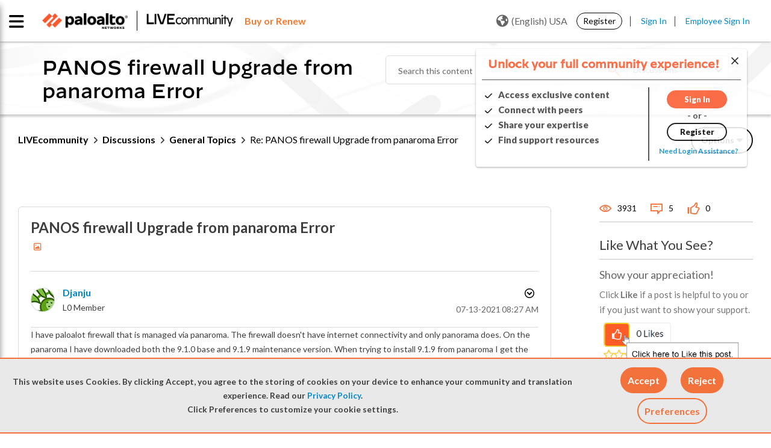

--- FILE ---
content_type: application/x-javascript;charset=utf-8
request_url: https://sstats.paloaltonetworks.com/id?d_visid_ver=5.5.0&d_fieldgroup=A&mcorgid=9A531C8B532965080A490D4D%40AdobeOrg&mid=59741774096772968629052622311272419725&ts=1768892714812
body_size: -32
content:
{"mid":"59741774096772968629052622311272419725"}